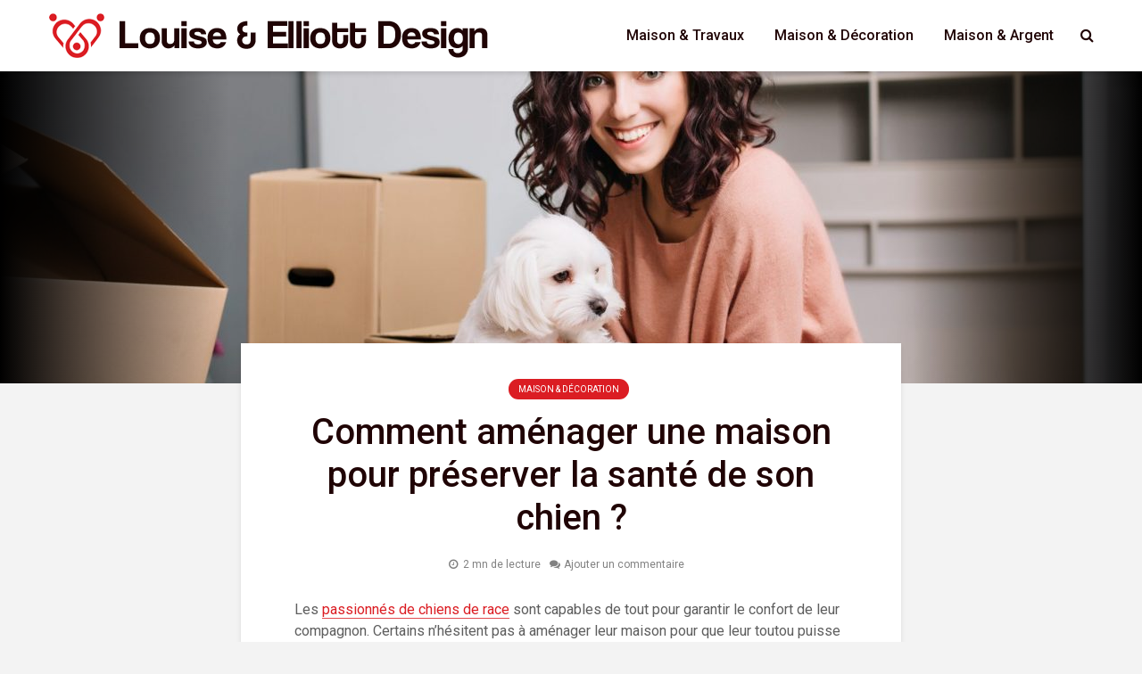

--- FILE ---
content_type: text/html; charset=UTF-8
request_url: https://www.louiseelliottdesign.net/comment-amenager-une-maison-pour-preserver-la-sante-de-son-chien.html
body_size: 10713
content:
<!DOCTYPE html>
<html lang="fr-FR" class="no-js">
<head>
	<meta charset="UTF-8">
	<meta name="viewport" content="width=device-width,initial-scale=1.0">
		<title>Comment aménager une maison pour préserver la santé de son chien ?</title>
	<style>img:is([sizes="auto" i], [sizes^="auto," i]) { contain-intrinsic-size: 3000px 1500px }</style>
	<meta name="description" content="Les passionnés de chiens de race sont capables de tout pour garantir le confort de leur compagnon. Certains n’hésitent pas à aménager leur maison pour que leur toutou puisse vivre sainement et en toute sécurité. Certains propriétaires préfèrent leur construire une niche en dehors ou à l’intérieur de leur habitation.…">
<meta name="robots" content="index, follow, max-snippet:-1, max-image-preview:large, max-video-preview:-1">
<link rel="canonical" href="https://www.louiseelliottdesign.net/comment-amenager-une-maison-pour-preserver-la-sante-de-son-chien.html">
<meta property="og:url" content="https://www.louiseelliottdesign.net/comment-amenager-une-maison-pour-preserver-la-sante-de-son-chien.html">
<meta property="og:site_name" content="Louise &amp; Elliott Design">
<meta property="og:locale" content="fr_FR">
<meta property="og:type" content="article">
<meta property="og:title" content="Comment aménager une maison pour préserver la santé de son chien ?">
<meta property="og:description" content="Les passionnés de chiens de race sont capables de tout pour garantir le confort de leur compagnon. Certains n’hésitent pas à aménager leur maison pour que leur toutou puisse vivre sainement et en toute sécurité. Certains propriétaires préfèrent leur construire une niche en dehors ou à l’intérieur de leur habitation.…">
<meta property="og:image" content="https://www.louiseelliottdesign.net/wp-content/uploads/2021/02/Preparer-sa-maison-pour-larrivee-dun-chien.jpg">
<meta property="og:image:secure_url" content="https://www.louiseelliottdesign.net/wp-content/uploads/2021/02/Preparer-sa-maison-pour-larrivee-dun-chien.jpg">
<meta property="og:image:width" content="2560">
<meta property="og:image:height" content="1707">
<meta property="og:image:alt" content="préparer sa maison pour l&#039;arrivée d’un chien">
<meta name="twitter:card" content="summary">
<meta name="twitter:title" content="Comment aménager une maison pour préserver la santé de son chien ?">
<meta name="twitter:description" content="Les passionnés de chiens de race sont capables de tout pour garantir le confort de leur compagnon. Certains n’hésitent pas à aménager leur maison pour que leur toutou puisse vivre sainement et en toute sécurité. Certains propriétaires préfèrent leur construire une niche en dehors ou à l’intérieur de leur habitation.…">
<meta name="twitter:image" content="https://www.louiseelliottdesign.net/wp-content/uploads/2021/02/Preparer-sa-maison-pour-larrivee-dun-chien.jpg">
<link rel='dns-prefetch' href='//fonts.googleapis.com' />
<link rel="alternate" type="application/rss+xml" title="Louise &amp; Elliott Design &raquo; Flux" href="https://www.louiseelliottdesign.net/feed" />
<link rel="alternate" type="application/rss+xml" title="Louise &amp; Elliott Design &raquo; Flux des commentaires" href="https://www.louiseelliottdesign.net/comments/feed" />
<link rel="alternate" type="application/rss+xml" title="Louise &amp; Elliott Design &raquo; Comment aménager une maison pour préserver la santé de son chien ? Flux des commentaires" href="https://www.louiseelliottdesign.net/comment-amenager-une-maison-pour-preserver-la-sante-de-son-chien.html/feed" />
<script type="text/javascript">
/* <![CDATA[ */
window._wpemojiSettings = {"baseUrl":"https:\/\/s.w.org\/images\/core\/emoji\/16.0.1\/72x72\/","ext":".png","svgUrl":"https:\/\/s.w.org\/images\/core\/emoji\/16.0.1\/svg\/","svgExt":".svg","source":{"concatemoji":"https:\/\/www.louiseelliottdesign.net\/wp-includes\/js\/wp-emoji-release.min.js?ver=6.8.3"}};
/*! This file is auto-generated */
!function(s,n){var o,i,e;function c(e){try{var t={supportTests:e,timestamp:(new Date).valueOf()};sessionStorage.setItem(o,JSON.stringify(t))}catch(e){}}function p(e,t,n){e.clearRect(0,0,e.canvas.width,e.canvas.height),e.fillText(t,0,0);var t=new Uint32Array(e.getImageData(0,0,e.canvas.width,e.canvas.height).data),a=(e.clearRect(0,0,e.canvas.width,e.canvas.height),e.fillText(n,0,0),new Uint32Array(e.getImageData(0,0,e.canvas.width,e.canvas.height).data));return t.every(function(e,t){return e===a[t]})}function u(e,t){e.clearRect(0,0,e.canvas.width,e.canvas.height),e.fillText(t,0,0);for(var n=e.getImageData(16,16,1,1),a=0;a<n.data.length;a++)if(0!==n.data[a])return!1;return!0}function f(e,t,n,a){switch(t){case"flag":return n(e,"\ud83c\udff3\ufe0f\u200d\u26a7\ufe0f","\ud83c\udff3\ufe0f\u200b\u26a7\ufe0f")?!1:!n(e,"\ud83c\udde8\ud83c\uddf6","\ud83c\udde8\u200b\ud83c\uddf6")&&!n(e,"\ud83c\udff4\udb40\udc67\udb40\udc62\udb40\udc65\udb40\udc6e\udb40\udc67\udb40\udc7f","\ud83c\udff4\u200b\udb40\udc67\u200b\udb40\udc62\u200b\udb40\udc65\u200b\udb40\udc6e\u200b\udb40\udc67\u200b\udb40\udc7f");case"emoji":return!a(e,"\ud83e\udedf")}return!1}function g(e,t,n,a){var r="undefined"!=typeof WorkerGlobalScope&&self instanceof WorkerGlobalScope?new OffscreenCanvas(300,150):s.createElement("canvas"),o=r.getContext("2d",{willReadFrequently:!0}),i=(o.textBaseline="top",o.font="600 32px Arial",{});return e.forEach(function(e){i[e]=t(o,e,n,a)}),i}function t(e){var t=s.createElement("script");t.src=e,t.defer=!0,s.head.appendChild(t)}"undefined"!=typeof Promise&&(o="wpEmojiSettingsSupports",i=["flag","emoji"],n.supports={everything:!0,everythingExceptFlag:!0},e=new Promise(function(e){s.addEventListener("DOMContentLoaded",e,{once:!0})}),new Promise(function(t){var n=function(){try{var e=JSON.parse(sessionStorage.getItem(o));if("object"==typeof e&&"number"==typeof e.timestamp&&(new Date).valueOf()<e.timestamp+604800&&"object"==typeof e.supportTests)return e.supportTests}catch(e){}return null}();if(!n){if("undefined"!=typeof Worker&&"undefined"!=typeof OffscreenCanvas&&"undefined"!=typeof URL&&URL.createObjectURL&&"undefined"!=typeof Blob)try{var e="postMessage("+g.toString()+"("+[JSON.stringify(i),f.toString(),p.toString(),u.toString()].join(",")+"));",a=new Blob([e],{type:"text/javascript"}),r=new Worker(URL.createObjectURL(a),{name:"wpTestEmojiSupports"});return void(r.onmessage=function(e){c(n=e.data),r.terminate(),t(n)})}catch(e){}c(n=g(i,f,p,u))}t(n)}).then(function(e){for(var t in e)n.supports[t]=e[t],n.supports.everything=n.supports.everything&&n.supports[t],"flag"!==t&&(n.supports.everythingExceptFlag=n.supports.everythingExceptFlag&&n.supports[t]);n.supports.everythingExceptFlag=n.supports.everythingExceptFlag&&!n.supports.flag,n.DOMReady=!1,n.readyCallback=function(){n.DOMReady=!0}}).then(function(){return e}).then(function(){var e;n.supports.everything||(n.readyCallback(),(e=n.source||{}).concatemoji?t(e.concatemoji):e.wpemoji&&e.twemoji&&(t(e.twemoji),t(e.wpemoji)))}))}((window,document),window._wpemojiSettings);
/* ]]> */
</script>
<style id='wp-emoji-styles-inline-css' type='text/css'>

	img.wp-smiley, img.emoji {
		display: inline !important;
		border: none !important;
		box-shadow: none !important;
		height: 1em !important;
		width: 1em !important;
		margin: 0 0.07em !important;
		vertical-align: -0.1em !important;
		background: none !important;
		padding: 0 !important;
	}
</style>
<link rel='stylesheet' id='wp-block-library-css' href='https://www.louiseelliottdesign.net/wp-includes/css/dist/block-library/style.min.css?ver=6.8.3' type='text/css' media='all' />
<style id='classic-theme-styles-inline-css' type='text/css'>
/*! This file is auto-generated */
.wp-block-button__link{color:#fff;background-color:#32373c;border-radius:9999px;box-shadow:none;text-decoration:none;padding:calc(.667em + 2px) calc(1.333em + 2px);font-size:1.125em}.wp-block-file__button{background:#32373c;color:#fff;text-decoration:none}
</style>
<style id='global-styles-inline-css' type='text/css'>
:root{--wp--preset--aspect-ratio--square: 1;--wp--preset--aspect-ratio--4-3: 4/3;--wp--preset--aspect-ratio--3-4: 3/4;--wp--preset--aspect-ratio--3-2: 3/2;--wp--preset--aspect-ratio--2-3: 2/3;--wp--preset--aspect-ratio--16-9: 16/9;--wp--preset--aspect-ratio--9-16: 9/16;--wp--preset--color--black: #000000;--wp--preset--color--cyan-bluish-gray: #abb8c3;--wp--preset--color--white: #ffffff;--wp--preset--color--pale-pink: #f78da7;--wp--preset--color--vivid-red: #cf2e2e;--wp--preset--color--luminous-vivid-orange: #ff6900;--wp--preset--color--luminous-vivid-amber: #fcb900;--wp--preset--color--light-green-cyan: #7bdcb5;--wp--preset--color--vivid-green-cyan: #00d084;--wp--preset--color--pale-cyan-blue: #8ed1fc;--wp--preset--color--vivid-cyan-blue: #0693e3;--wp--preset--color--vivid-purple: #9b51e0;--wp--preset--color--gridlove-acc: #db1d23;--wp--preset--color--gridlove-meta: #818181;--wp--preset--color--gridlove-txt: #5e5e5e;--wp--preset--color--gridlove-bg: #ffffff;--wp--preset--color--gridlove-highlight-acc: #db1d23;--wp--preset--color--gridlove-highlight-txt: #ffffff;--wp--preset--color--gridlove-highlight-bg: #db1d23;--wp--preset--gradient--vivid-cyan-blue-to-vivid-purple: linear-gradient(135deg,rgba(6,147,227,1) 0%,rgb(155,81,224) 100%);--wp--preset--gradient--light-green-cyan-to-vivid-green-cyan: linear-gradient(135deg,rgb(122,220,180) 0%,rgb(0,208,130) 100%);--wp--preset--gradient--luminous-vivid-amber-to-luminous-vivid-orange: linear-gradient(135deg,rgba(252,185,0,1) 0%,rgba(255,105,0,1) 100%);--wp--preset--gradient--luminous-vivid-orange-to-vivid-red: linear-gradient(135deg,rgba(255,105,0,1) 0%,rgb(207,46,46) 100%);--wp--preset--gradient--very-light-gray-to-cyan-bluish-gray: linear-gradient(135deg,rgb(238,238,238) 0%,rgb(169,184,195) 100%);--wp--preset--gradient--cool-to-warm-spectrum: linear-gradient(135deg,rgb(74,234,220) 0%,rgb(151,120,209) 20%,rgb(207,42,186) 40%,rgb(238,44,130) 60%,rgb(251,105,98) 80%,rgb(254,248,76) 100%);--wp--preset--gradient--blush-light-purple: linear-gradient(135deg,rgb(255,206,236) 0%,rgb(152,150,240) 100%);--wp--preset--gradient--blush-bordeaux: linear-gradient(135deg,rgb(254,205,165) 0%,rgb(254,45,45) 50%,rgb(107,0,62) 100%);--wp--preset--gradient--luminous-dusk: linear-gradient(135deg,rgb(255,203,112) 0%,rgb(199,81,192) 50%,rgb(65,88,208) 100%);--wp--preset--gradient--pale-ocean: linear-gradient(135deg,rgb(255,245,203) 0%,rgb(182,227,212) 50%,rgb(51,167,181) 100%);--wp--preset--gradient--electric-grass: linear-gradient(135deg,rgb(202,248,128) 0%,rgb(113,206,126) 100%);--wp--preset--gradient--midnight: linear-gradient(135deg,rgb(2,3,129) 0%,rgb(40,116,252) 100%);--wp--preset--font-size--small: 12.8px;--wp--preset--font-size--medium: 20px;--wp--preset--font-size--large: 20.8px;--wp--preset--font-size--x-large: 42px;--wp--preset--font-size--normal: 16px;--wp--preset--font-size--huge: 27.2px;--wp--preset--spacing--20: 0.44rem;--wp--preset--spacing--30: 0.67rem;--wp--preset--spacing--40: 1rem;--wp--preset--spacing--50: 1.5rem;--wp--preset--spacing--60: 2.25rem;--wp--preset--spacing--70: 3.38rem;--wp--preset--spacing--80: 5.06rem;--wp--preset--shadow--natural: 6px 6px 9px rgba(0, 0, 0, 0.2);--wp--preset--shadow--deep: 12px 12px 50px rgba(0, 0, 0, 0.4);--wp--preset--shadow--sharp: 6px 6px 0px rgba(0, 0, 0, 0.2);--wp--preset--shadow--outlined: 6px 6px 0px -3px rgba(255, 255, 255, 1), 6px 6px rgba(0, 0, 0, 1);--wp--preset--shadow--crisp: 6px 6px 0px rgba(0, 0, 0, 1);}:where(.is-layout-flex){gap: 0.5em;}:where(.is-layout-grid){gap: 0.5em;}body .is-layout-flex{display: flex;}.is-layout-flex{flex-wrap: wrap;align-items: center;}.is-layout-flex > :is(*, div){margin: 0;}body .is-layout-grid{display: grid;}.is-layout-grid > :is(*, div){margin: 0;}:where(.wp-block-columns.is-layout-flex){gap: 2em;}:where(.wp-block-columns.is-layout-grid){gap: 2em;}:where(.wp-block-post-template.is-layout-flex){gap: 1.25em;}:where(.wp-block-post-template.is-layout-grid){gap: 1.25em;}.has-black-color{color: var(--wp--preset--color--black) !important;}.has-cyan-bluish-gray-color{color: var(--wp--preset--color--cyan-bluish-gray) !important;}.has-white-color{color: var(--wp--preset--color--white) !important;}.has-pale-pink-color{color: var(--wp--preset--color--pale-pink) !important;}.has-vivid-red-color{color: var(--wp--preset--color--vivid-red) !important;}.has-luminous-vivid-orange-color{color: var(--wp--preset--color--luminous-vivid-orange) !important;}.has-luminous-vivid-amber-color{color: var(--wp--preset--color--luminous-vivid-amber) !important;}.has-light-green-cyan-color{color: var(--wp--preset--color--light-green-cyan) !important;}.has-vivid-green-cyan-color{color: var(--wp--preset--color--vivid-green-cyan) !important;}.has-pale-cyan-blue-color{color: var(--wp--preset--color--pale-cyan-blue) !important;}.has-vivid-cyan-blue-color{color: var(--wp--preset--color--vivid-cyan-blue) !important;}.has-vivid-purple-color{color: var(--wp--preset--color--vivid-purple) !important;}.has-black-background-color{background-color: var(--wp--preset--color--black) !important;}.has-cyan-bluish-gray-background-color{background-color: var(--wp--preset--color--cyan-bluish-gray) !important;}.has-white-background-color{background-color: var(--wp--preset--color--white) !important;}.has-pale-pink-background-color{background-color: var(--wp--preset--color--pale-pink) !important;}.has-vivid-red-background-color{background-color: var(--wp--preset--color--vivid-red) !important;}.has-luminous-vivid-orange-background-color{background-color: var(--wp--preset--color--luminous-vivid-orange) !important;}.has-luminous-vivid-amber-background-color{background-color: var(--wp--preset--color--luminous-vivid-amber) !important;}.has-light-green-cyan-background-color{background-color: var(--wp--preset--color--light-green-cyan) !important;}.has-vivid-green-cyan-background-color{background-color: var(--wp--preset--color--vivid-green-cyan) !important;}.has-pale-cyan-blue-background-color{background-color: var(--wp--preset--color--pale-cyan-blue) !important;}.has-vivid-cyan-blue-background-color{background-color: var(--wp--preset--color--vivid-cyan-blue) !important;}.has-vivid-purple-background-color{background-color: var(--wp--preset--color--vivid-purple) !important;}.has-black-border-color{border-color: var(--wp--preset--color--black) !important;}.has-cyan-bluish-gray-border-color{border-color: var(--wp--preset--color--cyan-bluish-gray) !important;}.has-white-border-color{border-color: var(--wp--preset--color--white) !important;}.has-pale-pink-border-color{border-color: var(--wp--preset--color--pale-pink) !important;}.has-vivid-red-border-color{border-color: var(--wp--preset--color--vivid-red) !important;}.has-luminous-vivid-orange-border-color{border-color: var(--wp--preset--color--luminous-vivid-orange) !important;}.has-luminous-vivid-amber-border-color{border-color: var(--wp--preset--color--luminous-vivid-amber) !important;}.has-light-green-cyan-border-color{border-color: var(--wp--preset--color--light-green-cyan) !important;}.has-vivid-green-cyan-border-color{border-color: var(--wp--preset--color--vivid-green-cyan) !important;}.has-pale-cyan-blue-border-color{border-color: var(--wp--preset--color--pale-cyan-blue) !important;}.has-vivid-cyan-blue-border-color{border-color: var(--wp--preset--color--vivid-cyan-blue) !important;}.has-vivid-purple-border-color{border-color: var(--wp--preset--color--vivid-purple) !important;}.has-vivid-cyan-blue-to-vivid-purple-gradient-background{background: var(--wp--preset--gradient--vivid-cyan-blue-to-vivid-purple) !important;}.has-light-green-cyan-to-vivid-green-cyan-gradient-background{background: var(--wp--preset--gradient--light-green-cyan-to-vivid-green-cyan) !important;}.has-luminous-vivid-amber-to-luminous-vivid-orange-gradient-background{background: var(--wp--preset--gradient--luminous-vivid-amber-to-luminous-vivid-orange) !important;}.has-luminous-vivid-orange-to-vivid-red-gradient-background{background: var(--wp--preset--gradient--luminous-vivid-orange-to-vivid-red) !important;}.has-very-light-gray-to-cyan-bluish-gray-gradient-background{background: var(--wp--preset--gradient--very-light-gray-to-cyan-bluish-gray) !important;}.has-cool-to-warm-spectrum-gradient-background{background: var(--wp--preset--gradient--cool-to-warm-spectrum) !important;}.has-blush-light-purple-gradient-background{background: var(--wp--preset--gradient--blush-light-purple) !important;}.has-blush-bordeaux-gradient-background{background: var(--wp--preset--gradient--blush-bordeaux) !important;}.has-luminous-dusk-gradient-background{background: var(--wp--preset--gradient--luminous-dusk) !important;}.has-pale-ocean-gradient-background{background: var(--wp--preset--gradient--pale-ocean) !important;}.has-electric-grass-gradient-background{background: var(--wp--preset--gradient--electric-grass) !important;}.has-midnight-gradient-background{background: var(--wp--preset--gradient--midnight) !important;}.has-small-font-size{font-size: var(--wp--preset--font-size--small) !important;}.has-medium-font-size{font-size: var(--wp--preset--font-size--medium) !important;}.has-large-font-size{font-size: var(--wp--preset--font-size--large) !important;}.has-x-large-font-size{font-size: var(--wp--preset--font-size--x-large) !important;}
:where(.wp-block-post-template.is-layout-flex){gap: 1.25em;}:where(.wp-block-post-template.is-layout-grid){gap: 1.25em;}
:where(.wp-block-columns.is-layout-flex){gap: 2em;}:where(.wp-block-columns.is-layout-grid){gap: 2em;}
:root :where(.wp-block-pullquote){font-size: 1.5em;line-height: 1.6;}
</style>
<link rel='stylesheet' id='gridlove-fonts-css' href='https://fonts.googleapis.com/css?family=Roboto%3A400%2C500&#038;subset=latin&#038;ver=2.1.2' type='text/css' media='all' />
<link rel='stylesheet' id='gridlove-main-css' href='https://www.louiseelliottdesign.net/wp-content/themes/gridlove/assets/css/min.css?ver=2.1.2' type='text/css' media='all' />
<style id='gridlove-main-inline-css' type='text/css'>
body{font-size: 16px;}h1, .h1 {font-size: 40px;}h2, .h2,.col-lg-12 .gridlove-post-b .h3 {font-size: 26px;}h3, .h3 {font-size: 22px;}h4, .h4 {font-size: 20px;}h5, .h5 {font-size: 18px;}h6, .h6 {font-size: 16px;}.widget, .gridlove-header-responsive .sub-menu, .gridlove-site-header .sub-menu{font-size: 14px;}.gridlove-main-navigation {font-size: 16px;}.gridlove-post {font-size: 16px;}body{background-color: #f3f3f3;color: #5e5e5e;font-family: 'Roboto';font-weight: 400;}h1, h2, h3, h4, h5, h6,.h1, .h2, .h3, .h4, .h5, .h6,blockquote,thead td,.comment-author b,q:before,#bbpress-forums .bbp-forum-title, #bbpress-forums .bbp-topic-permalink{color: #200405;font-family: 'Roboto';font-weight: 500;}.gridlove-main-nav a,.gridlove-posts-widget a{font-family: 'Roboto';font-weight: 500;}.gridlove-header-top{background-color: #222222;color: #dddddd;}.gridlove-header-top a{color: #dddddd;}.gridlove-header-top a:hover{color: #ffffff;}.gridlove-header-wrapper,.gridlove-header-middle .sub-menu,.gridlove-header-responsive,.gridlove-header-responsive .sub-menu{background-color:#ffffff; }.gridlove-header-middle,.gridlove-header-middle a,.gridlove-header-responsive,.gridlove-header-responsive a{color: #200405;}.gridlove-header-middle a:hover,.gridlove-header-middle .gridlove-sidebar-action:hover,.gridlove-header-middle .gridlove-actions-button > span:hover,.gridlove-header-middle .current_page_item > a,.gridlove-header-middle .current_page_ancestor > a,.gridlove-header-middle .current-menu-item > a,.gridlove-header-middle .current-menu-ancestor > a,.gridlove-header-middle .gridlove-category-menu article:hover a,.gridlove-header-responsive a:hover{color: #db1d23;}.gridlove-header-middle .active>span,.gridlove-header-middle .gridlove-main-nav>li.menu-item-has-children:hover>a,.gridlove-header-middle .gridlove-social-icons:hover>span,.gridlove-header-responsive .active>span{background-color: rgba(32,4,5,0.05)}.gridlove-header-middle .gridlove-button-search{background-color: #db1d23;}.gridlove-header-middle .gridlove-search-form input{border-color: rgba(32,4,5,0.1)}.gridlove-header-middle .sub-menu,.gridlove-header-responsive .sub-menu{border-top: 1px solid rgba(32,4,5,0.05)}.gridlove-header-middle{height: 80px;}.gridlove-logo{max-height: 80px;}.gridlove-branding-bg{background:#f0233b;}.gridlove-header-responsive .gridlove-actions-button:hover >span{color:#db1d23;}.gridlove-sidebar-action .gridlove-bars:before,.gridlove-sidebar-action .gridlove-bars:after{background:#200405;}.gridlove-sidebar-action:hover .gridlove-bars:before,.gridlove-sidebar-action:hover .gridlove-bars:after{background:#db1d23;}.gridlove-sidebar-action .gridlove-bars{border-color: #200405;}.gridlove-sidebar-action:hover .gridlove-bars{border-color:#db1d23;}.gridlove-header-bottom .sub-menu{ background-color:#ffffff;}.gridlove-header-bottom .sub-menu a{color:#200405;}.gridlove-header-bottom .sub-menu a:hover,.gridlove-header-bottom .gridlove-category-menu article:hover a{color:#009cff;}.gridlove-header-bottom{background-color:#ffffff;}.gridlove-header-bottom,.gridlove-header-bottom a{color: #111111;}.gridlove-header-bottom a:hover,.gridlove-header-bottom .gridlove-sidebar-action:hover,.gridlove-header-bottom .gridlove-actions-button > span:hover,.gridlove-header-bottom .current_page_item > a,.gridlove-header-bottom .current_page_ancestor > a,.gridlove-header-bottom .current-menu-item > a,.gridlove-header-bottom .current-menu-ancestor > a {color: #009cff;}.gridlove-header-bottom .active>span,.gridlove-header-bottom .gridlove-main-nav>li.menu-item-has-children:hover>a,.gridlove-header-bottom .gridlove-social-icons:hover>span{background-color: rgba(17,17,17,0.05)}.gridlove-header-bottom .gridlove-search-form input{border-color: rgba(17,17,17,0.1)}.gridlove-header-bottom,.gridlove-header-bottom .sub-menu{border-top: 1px solid rgba(17,17,17,0.07)}.gridlove-header-bottom .gridlove-button-search{background-color: #009cff;}.gridlove-header-sticky,.gridlove-header-sticky .sub-menu{background-color:#ffffff; }.gridlove-header-sticky,.gridlove-header-sticky a{color: #200405;}.gridlove-header-sticky a:hover,.gridlove-header-sticky .gridlove-sidebar-action:hover,.gridlove-header-sticky .gridlove-actions-button > span:hover,.gridlove-header-sticky .current_page_item > a,.gridlove-header-sticky .current_page_ancestor > a,.gridlove-header-sticky .current-menu-item > a,.gridlove-header-sticky .current-menu-ancestor > a,.gridlove-header-sticky .gridlove-category-menu article:hover a{color: #db1d23;}.gridlove-header-sticky .active>span,.gridlove-header-sticky .gridlove-main-nav>li.menu-item-has-children:hover>a,.gridlove-header-sticky .gridlove-social-icons:hover>span{background-color: rgba(32,4,5,0.05)}.gridlove-header-sticky .gridlove-search-form input{border-color: rgba(32,4,5,0.1)}.gridlove-header-sticky .sub-menu{border-top: 1px solid rgba(32,4,5,0.05)}.gridlove-header-sticky .gridlove-button-search{background-color: #db1d23;}.gridlove-cover-area,.gridlove-cover{height:350px; }.gridlove-cover-area .gridlove-cover-bg img{width:1500px; }.gridlove-box,#disqus_thread{background: #ffffff;}a{color: #5e5e5e;}.entry-title a{ color: #200405;}a:hover,.comment-reply-link,#cancel-comment-reply-link,.gridlove-box .entry-title a:hover,.gridlove-posts-widget article:hover a{color: #db1d23;}.entry-content p a,.widget_text a,.entry-content ul a,.entry-content ol a,.gridlove-text-module-content p a{color: #db1d23; border-color: rgba(219,29,35,0.8);}.entry-content p a:hover,.widget_text a:hover,.entry-content ul a:hover,.entry-content ol a:hover,.gridlove-text-module-content p a:hover{border-bottom: 1px solid transparent;}.comment-reply-link:hover,.gallery .gallery-item a:after, .wp-block-gallery .blocks-gallery-item a:after,.wp-block-gallery figure a:after,.entry-content a.gridlove-popup-img {color: #5e5e5e; }.gridlove-post-b .box-col-b:only-child .entry-title a,.gridlove-post-d .entry-overlay:only-child .entry-title a{color: #200405;}.gridlove-post-b .box-col-b:only-child .entry-title a:hover,.gridlove-post-d .entry-overlay:only-child .entry-title a:hover,.gridlove-content .entry-header .gridlove-breadcrumbs a,.gridlove-content .entry-header .gridlove-breadcrumbs a:hover,.module-header .gridlove-breadcrumbs a,.module-header .gridlove-breadcrumbs a:hover { color: #db1d23; }.gridlove-post-b .box-col-b:only-child .meta-item,.gridlove-post-b .box-col-b:only-child .entry-meta a,.gridlove-post-b .box-col-b:only-child .entry-meta span,.gridlove-post-d .entry-overlay:only-child .meta-item,.gridlove-post-d .entry-overlay:only-child .entry-meta a,.gridlove-post-d .entry-overlay:only-child .entry-meta span {color: #818181;}.entry-meta .meta-item, .entry-meta a, .entry-meta span,.comment-metadata a{color: #818181;}blockquote{color: rgba(32,4,5,0.8);}blockquote:before{color: rgba(32,4,5,0.15);}.entry-meta a:hover{color: #200405;}.widget_tag_cloud a,.entry-tags a,.entry-content .wp-block-tag-cloud a{ background: rgba(94,94,94,0.1); color: #5e5e5e; }.submit,.gridlove-button,.mks_autor_link_wrap a,.mks_read_more a,input[type="submit"],button[type="submit"],.gridlove-cat, .gridlove-pill,.gridlove-button-search,body div.wpforms-container-full .wpforms-form input[type=submit], body div.wpforms-container-full .wpforms-form button[type=submit], body div.wpforms-container-full .wpforms-form .wpforms-page-button,.add_to_cart_button{color:#FFF;background-color: #db1d23;}body div.wpforms-container-full .wpforms-form input[type=submit]:hover, body div.wpforms-container-full .wpforms-form input[type=submit]:focus, body div.wpforms-container-full .wpforms-form input[type=submit]:active, body div.wpforms-container-full .wpforms-form button[type=submit]:hover, body div.wpforms-container-full .wpforms-form button[type=submit]:focus, body div.wpforms-container-full .wpforms-form button[type=submit]:active, body div.wpforms-container-full .wpforms-form .wpforms-page-button:hover, body div.wpforms-container-full .wpforms-form .wpforms-page-button:active, body div.wpforms-container-full .wpforms-form .wpforms-page-button:focus {color:#FFF;background-color: #db1d23;}.wp-block-button__link{background-color: #db1d23; }.gridlove-button:hover,.add_to_cart_button:hover{color:#FFF;}.gridlove-share a:hover{background:rgba(17, 17, 17, .8);color:#FFF;}.gridlove-pill:hover,.gridlove-author-links a:hover,.entry-category a:hover{background: #111;color: #FFF;}.gridlove-cover-content .entry-category a:hover,.entry-overlay .entry-category a:hover,.gridlove-highlight .entry-category a:hover,.gridlove-box.gridlove-post-d .entry-overlay .entry-category a:hover,.gridlove-post-a .entry-category a:hover,.gridlove-highlight .gridlove-format-icon{background: #FFF;color: #111;}.gridlove-author, .gridlove-prev-next-nav,.comment .comment-respond{border-color: rgba(94,94,94,0.1);}.gridlove-load-more a,.gridlove-pagination .gridlove-next a,.gridlove-pagination .gridlove-prev a,.gridlove-pagination .next,.gridlove-pagination .prev,.gridlove-infinite-scroll a,.double-bounce1, .double-bounce2,.gridlove-link-pages > span,.module-actions ul.page-numbers span.page-numbers{color:#FFF;background-color: #db1d23;}.gridlove-pagination .current{background-color:rgba(94,94,94,0.1);}.gridlove-highlight{background: #db1d23;}.gridlove-highlight,.gridlove-highlight h4,.gridlove-highlight a{color: #ffffff;}.gridlove-highlight .entry-meta .meta-item, .gridlove-highlight .entry-meta a, .gridlove-highlight .entry-meta span,.gridlove-highlight p{color: rgba(255,255,255,0.8);}.gridlove-highlight .gridlove-author-links .fa-link,.gridlove-highlight .gridlove_category_widget .gridlove-full-color li a:after{background: #db1d23;}.gridlove-highlight .entry-meta a:hover{color: #ffffff;}.gridlove-highlight.gridlove-post-d .entry-image a:after{background-color: rgba(219,29,35,0.7);}.gridlove-highlight.gridlove-post-d:hover .entry-image a:after{background-color: rgba(219,29,35,0.9);}.gridlove-highlight.gridlove-post-a .entry-image:hover>a:after, .gridlove-highlight.gridlove-post-b .entry-image:hover a:after{background-color: rgba(219,29,35,0.2);}.gridlove-highlight .gridlove-slider-controls > div{background-color: rgba(255,255,255,0.1);color: #ffffff; }.gridlove-highlight .gridlove-slider-controls > div:hover{background-color: rgba(255,255,255,0.3);color: #ffffff; }.gridlove-highlight.gridlove-box .entry-title a:hover{color: #db1d23;}.gridlove-highlight.widget_meta a, .gridlove-highlight.widget_recent_entries li, .gridlove-highlight.widget_recent_comments li, .gridlove-highlight.widget_nav_menu a, .gridlove-highlight.widget_archive li, .gridlove-highlight.widget_pages a{border-color: rgba(255,255,255,0.1);}.gridlove-cover-content .entry-meta .meta-item, .gridlove-cover-content .entry-meta a, .gridlove-cover-content .entry-meta span,.gridlove-cover-area .gridlove-breadcrumbs,.gridlove-cover-area .gridlove-breadcrumbs a,.gridlove-cover-area .gridlove-breadcrumbs .breadcrumb_last,body .gridlove-content .entry-overlay .gridlove-breadcrumbs {color: rgba(255, 255, 255, .8);}.gridlove-cover-content .entry-meta a:hover,.gridlove-cover-area .gridlove-breadcrumbs a:hover {color: rgba(255, 255, 255, 1);}.module-title h2,.module-title .h2{ color: #200405; }.gridlove-action-link,.gridlove-slider-controls > div,.module-actions ul.page-numbers .next.page-numbers,.module-actions ul.page-numbers .prev.page-numbers{background: rgba(32,4,5,0.1); color: #200405; }.gridlove-slider-controls > div:hover,.gridlove-action-link:hover,.module-actions ul.page-numbers .next.page-numbers:hover,.module-actions ul.page-numbers .prev.page-numbers:hover{color: #200405;background: rgba(32,4,5,0.3); }.gridlove-pn-ico,.gridlove-author-links .fa-link{background: rgba(94,94,94,0.1); color: #5e5e5e;}.gridlove-prev-next-nav a:hover .gridlove-pn-ico{background: rgba(219,29,35,1); color: #ffffff;}.widget_meta a,.widget_recent_entries li,.widget_recent_comments li,.widget_nav_menu a,.widget_archive li,.widget_pages a,.widget_categories li,.gridlove_category_widget .gridlove-count-color li,.widget_categories .children li,.widget_archiv .children li{border-color: rgba(94,94,94,0.1);}.widget_recent_entries a:hover,.menu-item-has-children.active > span,.menu-item-has-children.active > a,.gridlove-nav-widget-acordion:hover,.widget_recent_comments .recentcomments a.url:hover{color: #db1d23;}.widget_recent_comments .url,.post-date,.widget_recent_comments .recentcomments,.gridlove-nav-widget-acordion,.widget_archive li,.rss-date,.widget_categories li,.widget_archive li{color:#818181;}.widget_pages .children,.widget_nav_menu .sub-menu{background:#db1d23;color:#FFF;}.widget_pages .children a,.widget_nav_menu .sub-menu a,.widget_nav_menu .sub-menu span,.widget_pages .children span{color:#FFF;}.widget_tag_cloud a:hover,.entry-tags a:hover,.entry-content .wp-block-tag-cloud a:hover{background: #db1d23;color:#FFF;}.gridlove-footer{background: #200405;color: #ffffff;}.gridlove-footer .widget-title{color: #ffffff;}.gridlove-footer a{color: rgba(255,255,255,0.8);}.gridlove-footer a:hover{color: #ffffff;}.gridlove-footer .widget_recent_comments .url, .gridlove-footer .post-date, .gridlove-footer .widget_recent_comments .recentcomments, .gridlove-footer .gridlove-nav-widget-acordion, .gridlove-footer .widget_archive li, .gridlove-footer .rss-date{color: rgba(255,255,255,0.8); }.gridlove-footer .widget_meta a, .gridlove-footer .widget_recent_entries li, .gridlove-footer .widget_recent_comments li, .gridlove-footer .widget_nav_menu a, .gridlove-footer .widget_archive li, .gridlove-footer .widget_pages a,.gridlove-footer table,.gridlove-footer td,.gridlove-footer th,.gridlove-footer .widget_calendar table,.gridlove-footer .widget.widget_categories select,.gridlove-footer .widget_calendar table tfoot tr td{border-color: rgba(255,255,255,0.2);}table,thead,td,th,.widget_calendar table{ border-color: rgba(94,94,94,0.1);}input[type="text"], input[type="email"],input[type="search"], input[type="url"], input[type="tel"], input[type="number"], input[type="date"], input[type="password"], select, textarea{border-color: rgba(94,94,94,0.2);}.gridlove-site-content div.mejs-container .mejs-controls {background-color: rgba(94,94,94,0.1);}body .gridlove-site-content .mejs-controls .mejs-time-rail .mejs-time-current{background: #db1d23;}body .gridlove-site-content .mejs-video.mejs-container .mejs-controls{background-color: rgba(255,255,255,0.9);}.wp-block-cover .wp-block-cover-image-text, .wp-block-cover .wp-block-cover-text, .wp-block-cover h2, .wp-block-cover-image .wp-block-cover-image-text, .wp-block-cover-image .wp-block-cover-text, .wp-block-cover-image h2{font-family: 'Roboto';font-weight: 500; }.wp-block-cover-image .wp-block-cover-image-text, .wp-block-cover-image h2{font-size: 26px;}.widget_display_replies li, .widget_display_topics li{ color:#818181; }.has-small-font-size{ font-size: 12px;}.has-large-font-size{ font-size: 20px;}.has-huge-font-size{ font-size: 25px;}@media(min-width: 1024px){.has-small-font-size{ font-size: 12px;}.has-normal-font-size{ font-size: 16px;}.has-large-font-size{ font-size: 20px;}.has-huge-font-size{ font-size: 27px;}}.has-gridlove-acc-background-color{ background-color: #db1d23;}.has-gridlove-acc-color{ color: #db1d23;}.has-gridlove-meta-background-color{ background-color: #818181;}.has-gridlove-meta-color{ color: #818181;}.has-gridlove-txt-background-color{ background-color: #5e5e5e;}.has-gridlove-txt-color{ color: #5e5e5e;}.has-gridlove-bg-background-color{ background-color: #ffffff;}.has-gridlove-bg-color{ color: #ffffff;}.has-gridlove-highlight-acc-background-color{ background-color: #db1d23;}.has-gridlove-highlight-acc-color{ color: #db1d23;}.has-gridlove-highlight-txt-background-color{ background-color: #ffffff;}.has-gridlove-highlight-txt-color{ color: #ffffff;}.has-gridlove-highlight-bg-background-color{ background-color: #db1d23;}.has-gridlove-highlight-bg-color{ color: #db1d23;}.gridlove-cats .gridlove-cat .entry-overlay-wrapper .entry-image:after, .gridlove-cat.gridlove-post-d .entry-image a:after { background-color: rgba(219,29,35,0.7); }.gridlove-cat.gridlove-post-d:hover .entry-image a:after { background-color: rgba(219,29,35,0.9); }
</style>
<link rel='stylesheet' id='gridlove_child_load_scripts-css' href='https://www.louiseelliottdesign.net/wp-content/themes/gridlove-child/style.css?ver=2.1.2' type='text/css' media='screen' />
<script type="text/javascript" src="https://www.louiseelliottdesign.net/wp-includes/js/jquery/jquery.min.js?ver=3.7.1" id="jquery-core-js"></script>
<script type="text/javascript" src="https://www.louiseelliottdesign.net/wp-includes/js/jquery/jquery-migrate.min.js?ver=3.4.1" id="jquery-migrate-js"></script>
<link rel="https://api.w.org/" href="https://www.louiseelliottdesign.net/wp-json/" /><link rel="alternate" title="JSON" type="application/json" href="https://www.louiseelliottdesign.net/wp-json/wp/v2/posts/201" /><link rel="alternate" title="oEmbed (JSON)" type="application/json+oembed" href="https://www.louiseelliottdesign.net/wp-json/oembed/1.0/embed?url=https%3A%2F%2Fwww.louiseelliottdesign.net%2Fcomment-amenager-une-maison-pour-preserver-la-sante-de-son-chien.html" />
<link rel="alternate" title="oEmbed (XML)" type="text/xml+oembed" href="https://www.louiseelliottdesign.net/wp-json/oembed/1.0/embed?url=https%3A%2F%2Fwww.louiseelliottdesign.net%2Fcomment-amenager-une-maison-pour-preserver-la-sante-de-son-chien.html&#038;format=xml" />
<meta name="generator" content="Redux 4.5.10" /></head>

<body class="wp-singular post-template-default single single-post postid-201 single-format-standard wp-embed-responsive wp-theme-gridlove wp-child-theme-gridlove-child chrome gridlove-cover-overlay-soft-dark gridlove-v_2_1_2 gridlove-child">

					
			
			
		<header id="header" class="gridlove-site-header hidden-md-down  gridlove-header-shadow">
				
				
				<div class="gridlove-header-wrapper">
    <div class="gridlove-header-1 gridlove-header-middle container">
        
        <div class="gridlove-slot-l">
            
<div class="gridlove-site-branding  ">
			<span class="site-title h1"><a href="https://www.louiseelliottdesign.net/" rel="home"><img class="gridlove-logo" src="https://www.louiseelliottdesign.net/wp-content/uploads/2020/01/logo.png" alt="Louise &amp; Elliott Design"></a></span>
	
	
</div>

        </div>

        <div class="gridlove-slot-r">
            <nav class="gridlove-main-navigation">	
				<ul id="menu-menu-principal" class="gridlove-main-nav gridlove-menu"><li id="menu-item-11" class="menu-item menu-item-type-taxonomy menu-item-object-category menu-item-11"><a href="https://www.louiseelliottdesign.net/travaux">Maison &#038; Travaux</a></li>
<li id="menu-item-12" class="menu-item menu-item-type-taxonomy menu-item-object-category current-post-ancestor current-menu-parent current-post-parent menu-item-12"><a href="https://www.louiseelliottdesign.net/decoration">Maison &#038; Décoration</a></li>
<li id="menu-item-13" class="menu-item menu-item-type-taxonomy menu-item-object-category menu-item-13"><a href="https://www.louiseelliottdesign.net/argent">Maison &#038; Argent</a></li>
</ul>	</nav>            	<ul class="gridlove-actions gridlove-menu">
					<li class="gridlove-actions-button gridlove-action-search">
	<span>
		<i class="fa fa-search"></i>
	</span>
	<ul class="sub-menu">
		<li>
			<form class="gridlove-search-form" action="https://www.louiseelliottdesign.net/" method="get"><input name="s" type="text" value="" placeholder="Votre recherche" /><button type="submit" class="gridlove-button-search">Rechercher</button></form>		</li>
	</ul>
</li>			</ul>
        </div>
        
    </div>
</div>

									
											<div id="gridlove-header-sticky" class="gridlove-header-sticky">
	<div class="container">
		
		<div class="gridlove-slot-l">
						
<div class="gridlove-site-branding  ">
			<span class="site-title h1"><a href="https://www.louiseelliottdesign.net/" rel="home"><img class="gridlove-logo" src="https://www.louiseelliottdesign.net/wp-content/uploads/2020/01/logo.png" alt="Louise &amp; Elliott Design"></a></span>
	
	
</div>

		</div>	
		<div class="gridlove-slot-r">
							<nav class="gridlove-main-navigation">	
				<ul id="menu-menu-principal-1" class="gridlove-main-nav gridlove-menu"><li class="menu-item menu-item-type-taxonomy menu-item-object-category menu-item-11"><a href="https://www.louiseelliottdesign.net/travaux">Maison &#038; Travaux</a></li>
<li class="menu-item menu-item-type-taxonomy menu-item-object-category current-post-ancestor current-menu-parent current-post-parent menu-item-12"><a href="https://www.louiseelliottdesign.net/decoration">Maison &#038; Décoration</a></li>
<li class="menu-item menu-item-type-taxonomy menu-item-object-category menu-item-13"><a href="https://www.louiseelliottdesign.net/argent">Maison &#038; Argent</a></li>
</ul>	</nav>					<ul class="gridlove-actions gridlove-menu">
					<li class="gridlove-actions-button gridlove-action-search">
	<span>
		<i class="fa fa-search"></i>
	</span>
	<ul class="sub-menu">
		<li>
			<form class="gridlove-search-form" action="https://www.louiseelliottdesign.net/" method="get"><input name="s" type="text" value="" placeholder="Votre recherche" /><button type="submit" class="gridlove-button-search">Rechercher</button></form>		</li>
	</ul>
</li>			</ul>
			  
		</div>
	</div>
</div>										
				
		</header>

		<div id="gridlove-header-responsive" class="gridlove-header-responsive hidden-lg-up">

	<div class="container">
		
		
<div class="gridlove-site-branding  ">
			<span class="site-title h1"><a href="https://www.louiseelliottdesign.net/" rel="home"><img class="gridlove-logo" src="https://www.louiseelliottdesign.net/wp-content/uploads/2020/01/logo.png" alt="Louise &amp; Elliott Design"></a></span>
	
	
</div>


		<ul class="gridlove-actions gridlove-menu">

								<li class="gridlove-actions-button gridlove-action-search">
	<span>
		<i class="fa fa-search"></i>
	</span>
	<ul class="sub-menu">
		<li>
			<form class="gridlove-search-form" action="https://www.louiseelliottdesign.net/" method="get"><input name="s" type="text" value="" placeholder="Votre recherche" /><button type="submit" class="gridlove-button-search">Rechercher</button></form>		</li>
	</ul>
</li>				
			<li class="gridlove-actions-button">
	<span class="gridlove-sidebar-action">
		<i class="fa fa-bars"></i>
	</span>
</li>	
</ul>
	</div>

</div>

		
	

	<div id="cover" class="gridlove-cover-area gridlove-cover-single">
		<div class="gridlove-cover-item">
        	<div class="gridlove-cover-bg">
    		<span class="gridlove-cover">
        		<img width="1500" height="350" src="https://www.louiseelliottdesign.net/wp-content/uploads/2021/02/Preparer-sa-maison-pour-larrivee-dun-chien-1500x350.jpg" class="attachment-gridlove-cover size-gridlove-cover wp-post-image" alt="préparer sa maison pour l&#039;arrivée d’un chien" />        		 
        	</span>  
        </div>
	  
</div>	</div>



<div id="content" class="gridlove-site-content container gridlove-sidebar-none">

    <div class="row">

    	
        <div class="gridlove-content gridlove-single-layout-8">

                            
                <article id="post-201" class="gridlove-box box-vm gridlove-box-nm post-201 post type-post status-publish format-standard has-post-thumbnail category-decoration">
	<div class="box-inner-p-bigger box-single gridlove-to-center">
		<div class="entry-header">
		<div class="entry-category">
	    
	    	        <a href="https://www.louiseelliottdesign.net/decoration" class="gridlove-cat gridlove-cat-3">Maison &amp; Décoration</a>	    	</div>

    <h1 class="entry-title">Comment aménager une maison pour préserver la santé de son chien ?</h1>
        	<div class="entry-meta"><div class="meta-item meta-rtime">2 mn de lecture</div><div class="meta-item meta-comments"><a href="https://www.louiseelliottdesign.net/comment-amenager-une-maison-pour-preserver-la-sante-de-son-chien.html#respond">Ajouter un commentaire</a></div></div>
    
</div>	    

<div class="entry-content">
    
    	    
    <p>Les <a href="https://www.cesaretfelix.com/dossiers-cat2-1-races-chien.html">passionnés de chiens de race</a> sont capables de tout pour garantir le confort de leur compagnon. Certains n’hésitent pas à aménager leur maison pour que leur toutou puisse vivre sainement et en toute sécurité. Certains propriétaires préfèrent leur construire une niche en dehors ou à l’intérieur de leur habitation.</p>
<h2>Préparer sa maison pour l&#8217;arrivée d’un chien</h2>
<p>Lorsque vous êtes sur le point d’accueillir un chien dans votre maison, il est conseillé de délimiter le périmètre pour l’empêcher de circuler ou d’accéder à certains endroits. Pour ce faire, vous pouvez être amené à ériger des cloisons ou des barrières pour des raisons de sécurité. Il faut savoir que certaines pièces de la maison peuvent être dangereuses pour un chien. Il peut s’y blesser. Étant donné que les risques d’accident sont nombreux, la souscription d’une assurance santé y pour son chien est aussi une manière de le préserver. Le site <strong>César &amp; Félix</strong> vous informera d’avantages sur ce sujet.</p>
<h2>Sécuriser l’espace pour le bien de votre chien</h2>
<p>De nombreux coins de la maison peuvent être dangereux pour votre animal de compagnie. L’idéal est de restreindre les parties de la maison auxquelles il peut avoir accès. Veillez également à protéger votre petit compagnon des éventuels chocs électriques en mettant tous les fils et les prises de courant hors de sa portée. Vous pouvez pour cela utiliser des baguettes pour fils. Dans le cas où vous disposez de placards ou de pièces contenant des produits nocifs pour la santé, pensez à mettre en place des systèmes d’ouverture sécurisée.</p>

    
    
    		    
</div>	    	    
	</div>
</article>
                            

            
            

	<div id="comments" class="gridlove-comments gridlove-box box-inner-p-bigger">

		<div class="module-header"><div class="module-title"><h4 class="h2">Ajouter un commentaire</h4></div></div>	<div id="respond" class="comment-respond">
		<h3 id="reply-title" class="comment-reply-title"> <small><a rel="nofollow" id="cancel-comment-reply-link" href="/comment-amenager-une-maison-pour-preserver-la-sante-de-son-chien.html#respond" style="display:none;">Supprimer</a></small></h3><form action="https://www.louiseelliottdesign.net/wp-comments-post.php" method="post" id="commentform" class="comment-form"><p class="comment-form-comment"><label for="comment">Commentaire</label><textarea id="comment" name="comment" cols="45" rows="8" aria-required="true"></textarea></p><p class="comment-form-author"><label for="author">Nom <span class="required">*</span></label> <input id="author" name="author" type="text" value="" size="30" maxlength="245" autocomplete="name" required /></p>
<p class="comment-form-email"><label for="email">E-mail <span class="required">*</span></label> <input id="email" name="email" type="email" value="" size="30" maxlength="100" autocomplete="email" required /></p>
<p class="form-submit"><input name="submit" type="submit" id="submit" class="submit" value="Publier" /> <input type='hidden' name='comment_post_ID' value='201' id='comment_post_ID' />
<input type='hidden' name='comment_parent' id='comment_parent' value='0' />
</p><p style="display: none;"><input type="hidden" id="akismet_comment_nonce" name="akismet_comment_nonce" value="5cdb152d26" /></p><p style="display: none !important;" class="akismet-fields-container" data-prefix="ak_"><label>&#916;<textarea name="ak_hp_textarea" cols="45" rows="8" maxlength="100"></textarea></label><input type="hidden" id="ak_js_1" name="ak_js" value="182"/><script>document.getElementById( "ak_js_1" ).setAttribute( "value", ( new Date() ).getTime() );</script></p></form>	</div><!-- #respond -->
	
		
	
	</div>

            
            
    
    
        
            <div class="gridlove-related">
                <div class="gridlove-module">

                    <div class="module-header"><div class="module-title"><h4 class="h2">Vous devriez aussi aimer</h4></div></div>
                                        <div class="row">
                        
                            <div class="col-lg-6 col-md-6 col-sm-12">
                                <article class="gridlove-post gridlove-post-d gridlove-box  post-46 post type-post status-publish format-standard has-post-thumbnail category-decoration">

            <div class="entry-image">
            <a href="https://www.louiseelliottdesign.net/bien-amenager-son-habitation-grace-a-quelques-astuces.html" title="Bien aménager son habitation grâce à quelques astuces"><img width="370" height="300" src="https://www.louiseelliottdesign.net/wp-content/uploads/2020/03/amenagement-370x300.jpg" class="attachment-gridlove-d4 size-gridlove-d4 wp-post-image" alt="" loading="lazy" /></a>
        </div>
    
    <div class="entry-overlay box-inner-p">
        <div class="box-inner-ellipsis">
            <div class="entry-category">
                                                    
                                    <a href="https://www.louiseelliottdesign.net/decoration" class="gridlove-cat gridlove-cat-3">Maison &amp; Décoration</a>                            </div>
            <h2 class="entry-title h3"><a href="https://www.louiseelliottdesign.net/bien-amenager-son-habitation-grace-a-quelques-astuces.html">Bien aménager son habitation grâce à quelques astuces</a></h2>                    </div>
                    <div class="entry-meta"><div class="meta-item meta-rtime">2 mn de lecture</div></div>
            </div>    

</article>                            </div>

                        
                            <div class="col-lg-6 col-md-6 col-sm-12">
                                <article class="gridlove-post gridlove-post-d gridlove-box  post-72 post type-post status-publish format-standard has-post-thumbnail category-decoration">

            <div class="entry-image">
            <a href="https://www.louiseelliottdesign.net/restauration-ou-renouvellement-de-votre-store-banne.html" title="Restauration ou renouvellement de votre store banne"><img width="370" height="300" src="https://www.louiseelliottdesign.net/wp-content/uploads/2020/04/stores-bannes-370x300.jpg" class="attachment-gridlove-d4 size-gridlove-d4 wp-post-image" alt="stores bannes" loading="lazy" /></a>
        </div>
    
    <div class="entry-overlay box-inner-p">
        <div class="box-inner-ellipsis">
            <div class="entry-category">
                                                    
                                    <a href="https://www.louiseelliottdesign.net/decoration" class="gridlove-cat gridlove-cat-3">Maison &amp; Décoration</a>                            </div>
            <h2 class="entry-title h3"><a href="https://www.louiseelliottdesign.net/restauration-ou-renouvellement-de-votre-store-banne.html">Restauration ou renouvellement de votre store banne</a></h2>                    </div>
                    <div class="entry-meta"><div class="meta-item meta-rtime">2 mn de lecture</div></div>
            </div>    

</article>                            </div>

                        
                            <div class="col-lg-6 col-md-6 col-sm-12">
                                <article class="gridlove-post gridlove-post-d gridlove-box  post-197 post type-post status-publish format-standard has-post-thumbnail category-decoration">

            <div class="entry-image">
            <a href="https://www.louiseelliottdesign.net/pourquoi-faut-il-declarer-votre-chat-a-une-assurance-habitation.html" title="Pourquoi faut-il déclarer votre chat à une assurance habitation ?"><img width="370" height="300" src="https://www.louiseelliottdesign.net/wp-content/uploads/2021/02/declarer-votre-chat-a-une-assurance-habitation-370x300.jpg" class="attachment-gridlove-d4 size-gridlove-d4 wp-post-image" alt="déclarer votre chat à une assurance habitation" loading="lazy" /></a>
        </div>
    
    <div class="entry-overlay box-inner-p">
        <div class="box-inner-ellipsis">
            <div class="entry-category">
                                                    
                                    <a href="https://www.louiseelliottdesign.net/decoration" class="gridlove-cat gridlove-cat-3">Maison &amp; Décoration</a>                            </div>
            <h2 class="entry-title h3"><a href="https://www.louiseelliottdesign.net/pourquoi-faut-il-declarer-votre-chat-a-une-assurance-habitation.html">Pourquoi faut-il déclarer votre chat à une assurance habitation ?</a></h2>                    </div>
                    <div class="entry-meta"><div class="meta-item meta-rtime">2 mn de lecture</div></div>
            </div>    

</article>                            </div>

                        
                            <div class="col-lg-6 col-md-6 col-sm-12">
                                <article class="gridlove-post gridlove-post-d gridlove-box  post-312 post type-post status-publish format-standard has-post-thumbnail category-decoration">

            <div class="entry-image">
            <a href="https://www.louiseelliottdesign.net/comment-decorer-un-espace-de-vie-dans-une-cour.html" title="Comment décorer un espace de vie dans une cour"><img width="370" height="300" src="https://www.louiseelliottdesign.net/wp-content/uploads/2022/11/patio-370x300.jpg" class="attachment-gridlove-d4 size-gridlove-d4 wp-post-image" alt="" loading="lazy" /></a>
        </div>
    
    <div class="entry-overlay box-inner-p">
        <div class="box-inner-ellipsis">
            <div class="entry-category">
                                                    
                                    <a href="https://www.louiseelliottdesign.net/decoration" class="gridlove-cat gridlove-cat-3">Maison &amp; Décoration</a>                            </div>
            <h2 class="entry-title h3"><a href="https://www.louiseelliottdesign.net/comment-decorer-un-espace-de-vie-dans-une-cour.html">Comment décorer un espace de vie dans une cour</a></h2>                    </div>
                    <div class="entry-meta"><div class="meta-item meta-rtime">4 mn de lecture</div></div>
            </div>    

</article>                            </div>

                        
                            <div class="col-lg-6 col-md-6 col-sm-12">
                                <article class="gridlove-post gridlove-post-d gridlove-box  post-83 post type-post status-publish format-standard has-post-thumbnail category-decoration">

            <div class="entry-image">
            <a href="https://www.louiseelliottdesign.net/pour-une-maison-stylee.html" title="Pour une maison stylée"><img width="370" height="300" src="https://www.louiseelliottdesign.net/wp-content/uploads/2020/05/decoration-370x300.jpg" class="attachment-gridlove-d4 size-gridlove-d4 wp-post-image" alt="" loading="lazy" /></a>
        </div>
    
    <div class="entry-overlay box-inner-p">
        <div class="box-inner-ellipsis">
            <div class="entry-category">
                                                    
                                    <a href="https://www.louiseelliottdesign.net/decoration" class="gridlove-cat gridlove-cat-3">Maison &amp; Décoration</a>                            </div>
            <h2 class="entry-title h3"><a href="https://www.louiseelliottdesign.net/pour-une-maison-stylee.html">Pour une maison stylée</a></h2>                    </div>
                    <div class="entry-meta"><div class="meta-item meta-rtime">2 mn de lecture</div></div>
            </div>    

</article>                            </div>

                        
                            <div class="col-lg-6 col-md-6 col-sm-12">
                                <article class="gridlove-post gridlove-post-d gridlove-box  post-292 post type-post status-publish format-standard has-post-thumbnail category-decoration">

            <div class="entry-image">
            <a href="https://www.louiseelliottdesign.net/3-conseils-installer-aquarium-decoratif-salon.html" title="3 conseils pour installer un aquarium décoratif dans son salon"><img width="370" height="300" src="https://www.louiseelliottdesign.net/wp-content/uploads/2022/10/3-conseils-installer-aquarium-decoratif-salon-370x300.jpg" class="attachment-gridlove-d4 size-gridlove-d4 wp-post-image" alt="" loading="lazy" /></a>
        </div>
    
    <div class="entry-overlay box-inner-p">
        <div class="box-inner-ellipsis">
            <div class="entry-category">
                                                    
                                    <a href="https://www.louiseelliottdesign.net/decoration" class="gridlove-cat gridlove-cat-3">Maison &amp; Décoration</a>                            </div>
            <h2 class="entry-title h3"><a href="https://www.louiseelliottdesign.net/3-conseils-installer-aquarium-decoratif-salon.html">3 conseils pour installer un aquarium décoratif dans son salon</a></h2>                    </div>
                    <div class="entry-meta"><div class="meta-item meta-rtime">4 mn de lecture</div></div>
            </div>    

</article>                            </div>

                                            </div>
                </div>
            </div>

        
        
    

        </div>

        
    </div>
        
</div>




	
	
	<div id="footer" class="gridlove-footer">

		
		
				<div class="gridlove-copyright">
					<div class="container">
						<p style="text-align: center;font-size: 15px">&copy; 2020-2026 - Louiseelliottdesign.net - <a href="https://www.louiseelliottdesign.net/mentions-legales">Mentions légales</a> - Partenaires : <a href="https://www.vistanova.fr/">Vistanova.fr</a> - <a href="https://www.planete-maison.com/">Planete-maison.com</a></p>					</div>
				</div>

		
	</div>



<div class="gridlove-sidebar-action-wrapper">

	<span class="gridlove-action-close"><i class="fa fa-times" aria-hidden="true"></i></span>

	<div class="gridlove-sidebar-action-inside">

		<div class="hidden-lg-up widget gridlove-box widget_nav_menu">
					<ul id="menu-menu-principal-2" class="gridlove-mobile-menu"><li class="menu-item menu-item-type-taxonomy menu-item-object-category menu-item-11"><a href="https://www.louiseelliottdesign.net/travaux">Maison &#038; Travaux</a></li>
<li class="menu-item menu-item-type-taxonomy menu-item-object-category current-post-ancestor current-menu-parent current-post-parent menu-item-12"><a href="https://www.louiseelliottdesign.net/decoration">Maison &#038; Décoration</a></li>
<li class="menu-item menu-item-type-taxonomy menu-item-object-category menu-item-13"><a href="https://www.louiseelliottdesign.net/argent">Maison &#038; Argent</a></li>
</ul>		</div>

		

	</div>

</div>

<div class="gridlove-sidebar-action-overlay"></div>
<script type="speculationrules">
{"prefetch":[{"source":"document","where":{"and":[{"href_matches":"\/*"},{"not":{"href_matches":["\/wp-*.php","\/wp-admin\/*","\/wp-content\/uploads\/*","\/wp-content\/*","\/wp-content\/plugins\/*","\/wp-content\/themes\/gridlove-child\/*","\/wp-content\/themes\/gridlove\/*","\/*\\?(.+)"]}},{"not":{"selector_matches":"a[rel~=\"nofollow\"]"}},{"not":{"selector_matches":".no-prefetch, .no-prefetch a"}}]},"eagerness":"conservative"}]}
</script>
<script type="text/javascript" src="https://www.louiseelliottdesign.net/wp-includes/js/comment-reply.min.js?ver=6.8.3" id="comment-reply-js" async="async" data-wp-strategy="async"></script>
<script type="text/javascript" src="https://www.louiseelliottdesign.net/wp-includes/js/imagesloaded.min.js?ver=5.0.0" id="imagesloaded-js"></script>
<script type="text/javascript" src="https://www.louiseelliottdesign.net/wp-includes/js/masonry.min.js?ver=4.2.2" id="masonry-js"></script>
<script type="text/javascript" src="https://www.louiseelliottdesign.net/wp-includes/js/jquery/jquery.masonry.min.js?ver=3.1.2b" id="jquery-masonry-js"></script>
<script type="text/javascript" id="gridlove-main-js-extra">
/* <![CDATA[ */
var gridlove_js_settings = {"rtl_mode":"","header_sticky":"1","header_sticky_offset":"100","header_sticky_up":"","logo":"https:\/\/www.louiseelliottdesign.net\/wp-content\/uploads\/2020\/01\/logo.png","logo_retina":"","logo_mini":"","logo_mini_retina":"","gridlove_gallery":"1","responsive_secondary_nav":"","responsive_more_link":"","responsive_social_nav":""};
/* ]]> */
</script>
<script type="text/javascript" src="https://www.louiseelliottdesign.net/wp-content/themes/gridlove/assets/js/min.js?ver=2.1.2" id="gridlove-main-js"></script>
<script defer type="text/javascript" src="https://www.louiseelliottdesign.net/wp-content/plugins/akismet/_inc/akismet-frontend.js?ver=1763009019" id="akismet-frontend-js"></script>
</body>

</html>